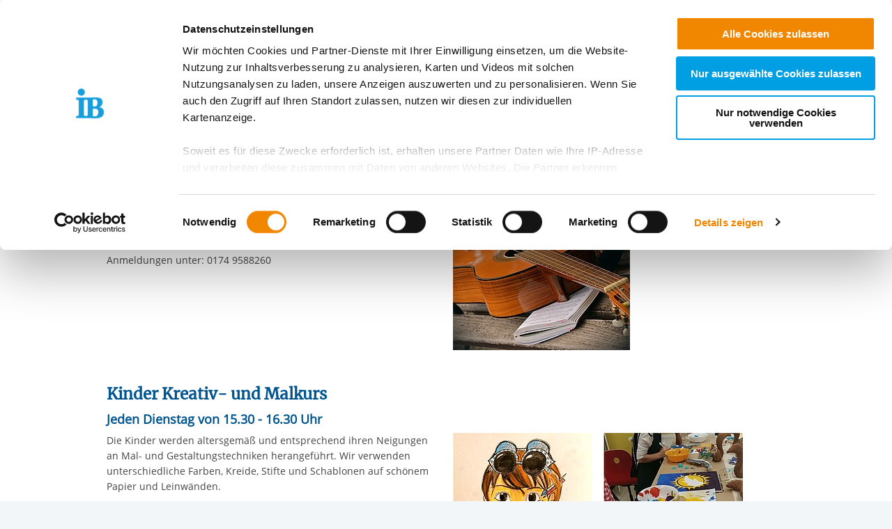

--- FILE ---
content_type: text/html; charset=utf-8
request_url: https://arche-neuenhagen.de/angebote/freizeitangebote-fuer-kinder
body_size: 7770
content:
<!DOCTYPE html>
<html lang="de" class="no-js">
<head>

<meta charset="utf-8">
<!-- 
	This website is powered by TYPO3 - inspiring people to share!
	TYPO3 is a free open source Content Management Framework initially created by Kasper Skaarhoj and licensed under GNU/GPL.
	TYPO3 is copyright 1998-2026 of Kasper Skaarhoj. Extensions are copyright of their respective owners.
	Information and contribution at https://typo3.org/
-->


<link rel="icon" href="/_assets/85a01bf6775c6924ba7792f5a0f215e5/Images/logos_portals/ib_main_portal_logo.ico" type="image/vnd.microsoft.icon">

<meta name="generator" content="TYPO3 CMS">
<meta name="robots" content="INDEX,FOLLOW">
<meta name="twitter:card" content="summary">


<link rel="stylesheet" href="/build/ib_template.12fd497f.css?1767969963" media="all">
<link rel="stylesheet" href="/build/603.0d6cc558.css?1767969963" media="all">
<link rel="stylesheet" href="/typo3temp/assets/css/60c1baaead026283a9faee8a31e815b4.css?1740693555" media="all">
<link rel="stylesheet" href="https://use.fontawesome.com/releases/v6.4.0/css/all.css" media="all">
<link rel="stylesheet" href="/build/ibjobs.2aa35736.css?1767969963" media="all">
<link rel="stylesheet" href="/build/ib_galerie.a95cbc02.css?1767969963" media="all">
<link rel="stylesheet" href="/build/ibsearch.be5938a0.css?1767969963" media="all">
<link rel="stylesheet" href="/build/ib_dataprivacy.e8299c6e.css?1767969963" media="all">






<title>ARCHE-Neuenhagen: Freizeitangebote für Kinder</title><meta name="viewport" content="width=device-width, initial-scale=1.0, maximum-scale=1.0, user-scalable=no" /><meta http-equiv="x-ua-compatible" content="ie=edge">        <link rel="dns-prefetch" href="https://matomo.ib.de">    <!-- Matomo Tag Manager -->
    <script>
        if (typeof window.ibTrackLocation === 'undefined') {
            window.ibTrackLocation = function() {
                var locationData = document.querySelector('.ib-tracking-on-load');
                if (locationData && locationData.dataset.ibentity && locationData.dataset.ibentity == 'Location') {
                    window._paq.push([
                        'trackEvent', //push
                        'Standort', // Category
                        'Seitenaufruf', //Action
                        locationData.dataset.locationnetwork + "  [" + locationData.dataset.locationnetworkid + "]", //Name Region + [ID]
                        1 // value
                    ]);
                }
            };
        }

        if (typeof window.initMatomo === 'undefined') {
            window.initMatomo = function() {
                var d=document, g=d.createElement('script'), s=d.getElementsByTagName('script')[0];
                g.async=true; g.src='https://matomo.ib.de/js/container_OFJkCHJn.js'; s.parentNode.insertBefore(g,s);
                ibTrackLocation();
            }
        }

        var _mtm = window._mtm = window._mtm || [];
        _mtm.push({'mtm.startTime': (new Date().getTime()), 'event': 'mtm.Start'});
    </script>
    <!-- End Matomo Tag Manager -->    <script id="Cookiebot" data-culture="DE" src="https://consent.cookiebot.eu/uc.js" data-cbid="ae8bb82d-c0c6-49ac-a6f4-9fe8473b27db" data-blockingmode="auto"></script>
    <script>
        var waitForTrackerCount = 0;
        function matomoWaitForTracker() {
            if (typeof _paq === 'undefined' || typeof Cookiebot === 'undefined') {
                if (waitForTrackerCount < 40) {
                    setTimeout(matomoWaitForTracker, 250);
                    waitForTrackerCount++;
                    return;
                }
            }
        }

        window.addEventListener('CookiebotOnAccept', function (e) {
            consentSet();
        });
        window.addEventListener('CookiebotOnDecline', function (e) {
            consentSet();
        })

        function consentSet() {
            if (Cookiebot.consent.statistics && typeof window.initMatomo !== 'undefined') {
                window.initMatomo();
            }
            if (Cookiebot.consent.marketing && typeof window.initGoogleTagManager !== 'undefined') {
                window.initGoogleTagManager();
            }
            if (Cookiebot.consent.marketing && typeof window.initFacebookPixel !== 'undefined') {
                window.initFacebookPixel();
            }
        }
        document.addEventListener('DOMContentLoaded', matomoWaitForTracker);
    </script>
<link rel="canonical" href="https://arche-neuenhagen.de/angebote/freizeitangebote-fuer-kinder"/>
</head>
<body data-sentry-enabled="1" data-sentry-dsn="""" data-dataprivacyurl="/datenschutz" data-cblanguage="DE" class="startPage portal_ib ib-theme-portal simple_language_0" data-matomo-enabled="0" data-matomo-tagmanager-enabled="1" data-matomo-siteid="24" data-matomo-containerid="OFJkCHJn">
<!-- header -->

		
		
		
		
		
        
	





<a href="#ib-container">
	<span class="hidden-text">
		Springe zum Inhalt
	</span>
</a>
<header id="ib-header">
	<div class="ib-header-container container-fluid">
		<div class="row-fluid ib-header-bar ">
			<div id="ib-logo">
				
                <a tabindex="0" href="/">
					<img src="/_assets/85a01bf6775c6924ba7792f5a0f215e5/Images/logos_portals/ib_main_portal_logo.svg" class="responsive" alt="Zurück zur Startseite" style="width: auto; max-height: 70px">
				</a>
                
			</div>
            
            <nav class="meta-menu hide-for-small-only">
                <ul>
                    
    

                    
                        
                            <li class="meta-menu__search">
                                <form action="https://arche-neuenhagen.de/suche" method="get" id="ib-header-search-form">
                                    <input type="text" name="tx_solr[q]" value="" placeholder="Suche..." />
                                    <input type="hidden" name="L" value="0" />
                                    <button type="submit" class="ibCustomButton darkblue">
                                        <i aria-hidden="true" class="ib-icon-search"></i>
                                        <span class="show-for-sr">Suchen</span>
                                    </button>
                                </form>
                            </li>
                        
                    
                    
                        <li>
                            <a title="Der IB in leichter Sprache" tabindex="0" href="https://www.internationaler-bund.de/infos-zum-ib-in-leichter-sprache">
                                <span class="icon-simple_language"></span>
                            </a>
                        </li>
                    
                    
                        <li class="dropdown" id="langMenu">
                            
    

                        </li>
                    
                </ul>
            </nav>
            
            
			     




		
		
		
		
		
        
	

<div id="ib-main-menu">
    <div class="show-for-small-only">
        
    

    </div>
  <ul class="jetmenu">
    <li class="showhide">
      <span class="title">
        
        <a tabindex="0" href="/">
            <img src="/_assets/85a01bf6775c6924ba7792f5a0f215e5/Images/logos_portals/ib_main_portal_logo.svg" class="responsive" alt="Portal Logo" style="height: 35px; width: auto">
        </a>
        
      </span>
      <span class="icon showhidemobile">
        <em></em>
        <em></em>
        <em></em>
        <em></em>
      </span>
    </li>
    <!-- Menu 1751 -->
    
      
        

	
	
		
    
    
            <!-- render full subnavi -->
            <li class="" style="">
                <button type="button" class="mainmenu-entry" aria-expanded="false" aria-controls="submenu-for-1903" aria-label="Mehr über 
        DIE ARCHE
    ">
                    
        DIE ARCHE
    
                </button>
                <div class="megamenu full-width" id="submenu-for-1903">
                    
    
        
        
            <div class="row small-up-1 medium-up-3">
                
                    <div class="column column-block">
                    
                        
                            <a href="https://arche-neuenhagen.de/die-arche/arche-neuenhagen">
                                
                        
                            
                                <div class="megamenu-list-item-image hide-for-small-only" style="background-image: url('/fileadmin/user_upload/storage_ib_redaktion/Arche_Neuenhagen/bilder/menu/menu_arche.png')"></div>
                            
                            
                            <div class="megamenu-list-item-text">ARCHE-Neuenhagen</div>
                        
                            </a>
                        
                    </div>
                
                    <div class="column column-block">
                    
                        
                            <a href="https://arche-neuenhagen.de/die-arche/die-arche-historisch">
                                
                        
                            
                                <div class="megamenu-list-item-image hide-for-small-only" style="background-image: url('/fileadmin/user_upload/storage_ib_redaktion/Arche_Neuenhagen/bilder/menu/menu_arche_historisch.png')"></div>
                            
                            
                            <div class="megamenu-list-item-text">Die ARCHE historisch</div>
                        
                            </a>
                        
                    </div>
                
                    <div class="column column-block">
                    
                        
                            <a href="https://arche-neuenhagen.de/die-arche/vermietung-von-raeumlichkeiten">
                                
                        
                            
                                <div class="megamenu-list-item-image hide-for-small-only" style="background-image: url('/fileadmin/user_upload/storage_ib_redaktion/Arche_Neuenhagen/bilder/menu/menu_arche_veranstaltungsraeume.png')"></div>
                            
                            
                            <div class="megamenu-list-item-text">Vermietung von Räumlichkeiten</div>
                        
                            </a>
                        
                    </div>
                
                    <div class="column column-block">
                    
                        
                            <a href="https://arche-neuenhagen.de/die-arche/oeffnungszeiten">
                                
                        
                            
                                <div class="megamenu-list-item-image hide-for-small-only" style="background-image: url('/fileadmin/user_upload/storage_ib_redaktion/IB_Portal/Navigation/IB-Logo.jpg')"></div>
                            
                            
                            <div class="megamenu-list-item-text">Öffnungszeiten und Kontakt</div>
                        
                            </a>
                        
                    </div>
                
                    <div class="column column-block">
                    
                        
                            <a href="https://arche-neuenhagen.de/die-arche/cafe-zum-karzer">
                                
                        
                            
                                <div class="megamenu-list-item-image hide-for-small-only" style="background-image: url('/fileadmin/user_upload/storage_ib_redaktion/Arche_Neuenhagen/bilder/menu/menu_arche_aktuelles.png')"></div>
                            
                            
                            <div class="megamenu-list-item-text">Café "Zum Karzer"</div>
                        
                            </a>
                        
                    </div>
                
            </div>
        
    

                </div>
            </li>
        


	

	
	

	
	

	
	




      
        

	
	
		
    
    
            <!-- render full subnavi -->
            <li class="" style="">
                <button type="button" class="mainmenu-entry" aria-expanded="false" aria-controls="submenu-for-1912" aria-label="Mehr über 
        Veranstaltungen
    ">
                    
        Veranstaltungen
    
                </button>
                <div class="megamenu full-width" id="submenu-for-1912">
                    
    
        
        
            <div class="row small-up-1 medium-up-3">
                
                    <div class="column column-block">
                    
                        
                            <a href="https://arche-neuenhagen.de/veranstaltungen/2026">
                                
                        
                            
                                <div class="megamenu-list-item-image hide-for-small-only" style="background-image: url('/fileadmin/user_upload/storage_ib_redaktion/Arche_Neuenhagen/bilder/2026.jpg')"></div>
                            
                            
                            <div class="megamenu-list-item-text">2026</div>
                        
                            </a>
                        
                    </div>
                
                    <div class="column column-block">
                    
                        
                            <a href="https://arche-neuenhagen.de/veranstaltungen/2025">
                                
                        
                            
                                <div class="megamenu-list-item-image hide-for-small-only" style="background-image: url('/fileadmin/user_upload/storage_ib_redaktion/Arche_Neuenhagen/bilder/2025_1.jpg')"></div>
                            
                            
                            <div class="megamenu-list-item-text">2025</div>
                        
                            </a>
                        
                    </div>
                
                    <div class="column column-block">
                    
                        
                            <a href="https://arche-neuenhagen.de/veranstaltungen/2024">
                                
                        
                            
                                <div class="megamenu-list-item-image hide-for-small-only" style="background-image: url('/fileadmin/user_upload/storage_ib_redaktion/Arche_Neuenhagen/bilder/2024.jpg')"></div>
                            
                            
                            <div class="megamenu-list-item-text">2024</div>
                        
                            </a>
                        
                    </div>
                
                    <div class="column column-block">
                    
                        
                            <a href="https://arche-neuenhagen.de/veranstaltungen/2022-1">
                                
                        
                            
                                <div class="megamenu-list-item-image hide-for-small-only" style="background-image: url('/fileadmin/user_upload/storage_ib_redaktion/Arche_Neuenhagen/bilder/2023.jpg')"></div>
                            
                            
                            <div class="megamenu-list-item-text">2023</div>
                        
                            </a>
                        
                    </div>
                
                    <div class="column column-block">
                    
                        
                            <a href="https://arche-neuenhagen.de/veranstaltungen/2022">
                                
                        
                            
                                <div class="megamenu-list-item-image hide-for-small-only" style="background-image: url('/fileadmin/user_upload/storage_ib_redaktion/Arche_Neuenhagen/bilder/2022.jpg')"></div>
                            
                            
                            <div class="megamenu-list-item-text">2022</div>
                        
                            </a>
                        
                    </div>
                
                    <div class="column column-block">
                    
                        
                            <a href="https://arche-neuenhagen.de/veranstaltungen/2021">
                                
                        
                            
                                <div class="megamenu-list-item-image hide-for-small-only" style="background-image: url('/fileadmin/user_upload/storage_ib_redaktion/Arche_Neuenhagen/bilder/2021_neu.jpg')"></div>
                            
                            
                            <div class="megamenu-list-item-text">2021</div>
                        
                            </a>
                        
                    </div>
                
            </div>
        
    

                </div>
            </li>
        


	

	
	

	
	

	
	




      
        

	
	
		
    
    
            <!-- render link only -->
            <li class="">
                
                    <a class="mainmenu-entry" tabindex="0" href="https://arche-neuenhagen.de/begegnungszentrum-fuer-menschen-mit-behinderung">
                        
        Begegnungszentrum für Menschen mit Behinderung
    
                    </a>
                
            </li>
        


	

	
	

	
	

	
	




      
        

	
	
		
    
    
            <!-- render link only -->
            <li class="">
                
                    <a class="mainmenu-entry" tabindex="0" href="https://arche-neuenhagen.de/kunst-im-treppenhaus">
                        
        Kunst im Treppenhaus
    
                    </a>
                
            </li>
        


	

	
	

	
	

	
	




      
        

	
	
		
    
    
            <!-- render full subnavi -->
            <li class="" style="">
                <button type="button" class="mainmenu-entry" aria-expanded="false" aria-controls="submenu-for-2521" aria-label="Mehr über 
        Angebote
    ">
                    
        Angebote
    
                </button>
                <div class="megamenu full-width" id="submenu-for-2521">
                    
    
        
        
            <div class="row small-up-1 medium-up-3">
                
                    <div class="column column-block">
                    
                        
                            <a href="https://arche-neuenhagen.de/angebote/kurse">
                                
                        
                            
                                <div class="megamenu-list-item-image hide-for-small-only" style="background-image: url('/fileadmin/user_upload/storage_ib_redaktion/Arche_Neuenhagen/bilder/menu/menu_arche_kurse.png')"></div>
                            
                            
                            <div class="megamenu-list-item-text">Angebote für Jugendliche und Erwachsene</div>
                        
                            </a>
                        
                    </div>
                
                    <div class="column column-block">
                    
                        
                            <a aria-current="page" href="https://arche-neuenhagen.de/angebote/freizeitangebote-fuer-kinder">
                                
                        
                            
                                <div class="megamenu-list-item-image hide-for-small-only" style="background-image: url('/fileadmin/user_upload/storage_ib_redaktion/IB_Portal/Navigation/IB-Logo.jpg')"></div>
                            
                            
                            <div class="megamenu-list-item-text">Freizeitangebote für Kinder</div>
                        
                            </a>
                        
                    </div>
                
                    <div class="column column-block">
                    
                        
                            <a href="https://arche-neuenhagen.de/angebote/betreutes-wohnen">
                                
                        
                            
                                <div class="megamenu-list-item-image hide-for-small-only" style="background-image: url('/fileadmin/user_upload/storage_ib_redaktion/Arche_Neuenhagen/bilder/company-8830411_1280.png')"></div>
                            
                            
                            <div class="megamenu-list-item-text">Offener Treff</div>
                        
                            </a>
                        
                    </div>
                
                    <div class="column column-block">
                    
                        
                            <a href="https://arche-neuenhagen.de/angebote/angebote-fuer-senioren">
                                
                        
                            
                                <div class="megamenu-list-item-image hide-for-small-only" style="background-image: url('/fileadmin/user_upload/storage_ib_redaktion/Arche_Neuenhagen/bilder/Seniorenpaar_34x14.jpg')"></div>
                            
                            
                            <div class="megamenu-list-item-text">Angebote für Senioren</div>
                        
                            </a>
                        
                    </div>
                
                    <div class="column column-block">
                    
                        
                            <a href="https://arche-neuenhagen.de/angebote/familienunterstuetzender-dienst">
                                
                        
                            
                                <div class="megamenu-list-item-image hide-for-small-only" style="background-image: url('/fileadmin/user_upload/storage_ib_redaktion/Arche_Neuenhagen/bilder/FuDAngebote_34x14.jpg')"></div>
                            
                            
                            <div class="megamenu-list-item-text">Familienunterstützender Dienst</div>
                        
                            </a>
                        
                    </div>
                
                    <div class="column column-block">
                    
                        
                            <a href="https://arche-neuenhagen.de/angebote/eltern-kind-zentrum">
                                
                        
                            
                                <div class="megamenu-list-item-image hide-for-small-only" style="background-image: url('/fileadmin/user_upload/storage_ib_redaktion/Arche_Neuenhagen/Bubbles/EKIZ_340x140.jpg')"></div>
                            
                            
                            <div class="megamenu-list-item-text">Eltern-Kind-Zentrum</div>
                        
                            </a>
                        
                    </div>
                
                    <div class="column column-block">
                    
                        
                            <a href="https://arche-neuenhagen.de/angebote/delta-netz">
                                
                        
                            
                                <div class="megamenu-list-item-image hide-for-small-only" style="background-image: url('/fileadmin/user_upload/storage_ib_redaktion/Arche_Neuenhagen/bilder/NurMut.jpg')"></div>
                            
                            
                            <div class="megamenu-list-item-text">Förderung der Lese- und Schreibkompetenz</div>
                        
                            </a>
                        
                    </div>
                
            </div>
        
    

                </div>
            </li>
        


	

	
	

	
	

	
	




      
    
    <li class="show-for-small-only">
    <div class="grid-x">
    
        <nav class="cell auto meta-menu-mobile">
            <ul>
                
                <li>
                    <a title="Der IB in leichter Sprache" tabindex="0" href="https://www.internationaler-bund.de/infos-zum-ib-in-leichter-sprache">
                        <span class="icon-simple_language"></span>
                        Leichte Sprache
                    </a>
                </li>
                
                <li>
                    <a href="https://arche-neuenhagen.de/suche" title="Suchen">
                        <i class="ib-icon-search"></i>
                        Suche
                    </a>
                </li>
                
                    <li class="dropdown" id="langMenu">
                        
    

                    </li>
                
            </ul>
        </nav>
    
    
    </div>
    </li>
    </ul>
  <div class="mobileLoader">
    <div class="lds-ellipsis">
      <div></div>
      <div></div>
      <div></div>
      <div></div>
    </div>
  </div>
</div>

            
<!--			<div id="ib-menu-overlay"></div>-->
			<!-- markenzeichen start -->
			
                    
                
			<!-- buddy end -->
		</div>
	</div>
</header>

<!-- content -->
<main id="ib-container" tabindex="-1" data-ibtemplatefolder="/_assets/85a01bf6775c6924ba7792f5a0f215e5/" class="container-fluid ">
    <div id="ib-partial-startpageslider">
        
            
        
    </div>

    
          
<div class="grid-container grid-x ib-content-module ib-breadcrumb ib-background-white">
    <div class="cell medium-offset-1 medium-11 {f:if(condition: '{settings.layout}=="2col"',then: 'large-offset-1-2col large-7-2col'}">
        <nav aria-label="Sie sind hier" role="navigation">
            <ul class="breadcrumbs"><li class="active first">
<a href="/" title="ARCHE-Neuenhagen" class="active first">ARCHE-Neuenhagen</a>
</li>
<li class="active">
<a href="/angebote" title="Angebote" class="active">Angebote</a>
</li>
<li class="active current last">
Freizeitangebote für Kinder
</li></ul>
        </nav>
    </div>
</div>

        

    <!-- rs reader start-->
    
            <div class="grid-container ib-content-module ib-rs-speaker ib-background-white">
    <div class="grid-x">
        <div class="cell medium-offset-1 medium-11">
            <div id="readspeaker_button1" class="rs_skip rsbtn rs_preserve">
                <a rel="nofollow" class="rsbtn_play" accesskey="L" title="Um den Text anzuh&ouml;ren, verwenden Sie bitte ReadSpeaker webReader"
                    href="https://app-eu.readspeaker.com/cgi-bin/rsent?customerid=10125&amp;lang=de_de&amp;readclass=ib-rs-content">
                    <span class="rsbtn_left rsimg rspart">
                        <span class="rsbtn_text">
                            <span>Vorlesen</span>
                        </span>
                    </span>
                    <span class="rsbtn_right rsimg rsplay rspart"></span>
                </a>
            </div>
        </div>
    </div>
</div>



        
    <!-- rs reader end-->

    <!--TYPO3SEARCH_begin-->
    <div class="ib-rs-content">
        
            
    

            <div id="c5469" class="frame frame-default frame-type-list frame-layout-0">
                
                
                    



                
                
                    

	




                
                

    
        

    
        
            
    
    


    

    

    

    <div class="ib-services grid-container ib-background-white  ">
        <div class="grid-x ib-content-module">
            <div class="cell 
        img-fit-2col
     
        img-drop-shadow
     
        img-border-radius
     medium-10 medium-offset-1
                end">
                <div class="headline-section">

                    
                        
                                <h2>FREIZEITANGEBOTE FÜR KINDER</h2>
                            
                    

                    
                        
                                <h3>Gitarrenkurs am Montag</h3>
                            
                    

                </div>

                
    <div class="grid-x grid-margin-x">
        <div class="cell small-12 medium-6">
            <p>Unter der Leitung von Thomas Simon findet nach terminlicher Vereinbarung immer montags ein Gitarrenkurs statt!</p>
<p>Anmeldungen unter: 0174 9588260</p>

<div class="columns medium-6 large-8"></div>

        </div>
        <div class="cell small-12 medium-6">
            <p><img height="200" src="/fileadmin/user_upload/storage_ib_redaktion/Arche_Neuenhagen/bilder/csm_Gitarre_8aab38ec41.jpg" width="254" loading="lazy"></p>
        </div>
    </div>


            </div>
        </div>
    </div>

    
    

        
    
        
            
    
    


    

    

    

    <div class="ib-services grid-container ib-background-white  ">
        <div class="grid-x ib-content-module">
            <div class="cell 
        img-fit-2col
     
        img-drop-shadow
     
        img-border-radius
     medium-10 medium-offset-1
                end">
                <div class="headline-section">

                    
                        
                                <h2>Kinder Kreativ- und Malkurs</h2>
                            
                    

                    
                        
                                <h3>Jeden Dienstag von 15.30 - 16.30 Uhr</h3>
                            
                    

                </div>

                
    <div class="grid-x grid-margin-x">
        <div class="cell small-12 medium-6">
            <p>Die Kinder werden altersgemäß und entsprechend ihren Neigungen an Mal- und Gestaltungstechniken herangeführt. Wir verwenden unterschiedliche Farben, Kreide, Stifte und Schablonen auf schönem Papier und Leinwänden.</p>
<p>Kursleiterin: Viola Rau</p>
<p><strong>Kontakt</strong><br> Telefon : 03342 211115&nbsp;&nbsp;&nbsp;<br> Mobil : 0172 4383613<br> E-Mail :&nbsp;&nbsp;violarau@t-online.de&nbsp;<br> Web: <a href="https://www.viola-deko.de" target="_blank" rel="noreferrer">www.viola-deko.de&nbsp;</a></p>
        </div>
        <div class="cell small-12 medium-6">
            <p><img height="283" src="/fileadmin/_processed_/e/f/csm_Kind_ca53aabec3.jpg" width="200" loading="lazy">&nbsp; &nbsp;&nbsp;<img height="283" src="/fileadmin/_processed_/3/9/csm_Kinder_basteln_c13038b3ff.jpg" width="200" loading="lazy"></p>
        </div>
    </div>


            </div>
        </div>
    </div>

    
    

        
    


    


                
                    



                
                
                    



                
            </div>

        


        
    </div>
    <!--TYPO3SEARCH_end-->

</main>
<!-- /content wrapper -->
<!-- Footer Start-->

    
<footer id="ib-footer" class=" grid-container ib-footer-container">
    <div class="grid-x">
        <div class="cell medium-10 medium-offset-1">
            
                <div class="grid-x">
                    <!-- central links start -->
                    
                        <div class="cell small-12 medium-6 ib-central-links">
                            <h4>
                                
                                    
                                
                            </h4>
                            <ul class="grid-x no-bullet">
                                
                            </ul>
                        </div>
                    
                    <!-- central links end-->

                    <!-- further links start-->
                    
                        <div class="cell small-12 medium-4 end">
                            
                        </div>
                    
                    <!-- further links end-->

                    <!-- textcontent LEFT start-->
                    
                    <!-- textcontent LEFT end-->

                    <!-- textcontent RIGHT start-->
                    
                    <!-- textcontent RIGHT end-->
                </div>
                
                    
    <div class="grid-x">
        <div class="cell small-12">
            <ul class="menu simple ib-footer-social">
            
                <li>
                <a
                target="_blank"
                title="Hier geht es zur Facebook-Seite"
                href="https://www.facebook.com/IB.Berlin.Brandenburg">
                <i class="ib-icon-facebook-circle"></i>
                <span class="hidden-text">Hier geht es zur Facebook-Seite</span>
                </a>
                </li>
            
            
                <li>
                <a
                target="_blank"
                title="Hier geht es zur Instagram Seite"
                href="https://www.instagram.com/ib.berlin.brandenburg/">
                <i class="ib-icon-instagram-circle"></i>
                <span class="hidden-text">
                    Hier geht es zur Instagram Seite
                </span>
                </a>
                </li>
            
            <!-- bluesky -->
            
            <!-- mastodon -->
            
            
                <li>
                <a
                    target="_blank"
                    title="Offizielle LinkedIn-Seite des Internationalen Bund"
                    href="https://de.linkedin.com/company/internationalerbund">
                    <i class="ib-icon-linkedin-circle"></i>
                <span class="hidden-text">
                    Offizielle LinkedIn-Seite des Internationalen Bund
                </span>
                </a>
                </li>
            

            
                <li>
                <a
                    target="_blank"
                    title="Offizielle Xing-Seite des Internationalen Bund"
                    href="https://www.xing.com/pages/internationalerbund">
                    <i class="ib-icon-xing-circle"></i>
                <span class="hidden-text">
                    Offizielle Xing-Seite des Internationalen Bund
                </span>
                </a>
                </li>
            
            
                <li>
                <a
                target="_blank"
                title="Offizielle Kununu-Seite des Internationalen Bund"
                href="https://www.kununu.com/de/internationaler-bund?utm_source=widget&utm_campaign=widget_selfservice_scoresmall">
                <i class="ib-icon-kununu-circle"></i>
                <span class="hidden-text">
                    Offizielle Kununu-Seite des Internationalen Bund
                </span>
                </a>
                </li>
            
            
                <li>
                <a
                target="_blank"
                title="Offizieller YouTube-Kanal des Internationalen Bund"
                href="https://www.youtube.com/user/InternationalerBund">
                <i class="ib-icon-youtube-circle"></i>
                <span class="hidden-text">
                    Offizieller YouTube-Kanal des Internationalen Bund
                </span>
                </a>
                </li>
            
            </ul>
        </div>
    </div>


                
                
<div class="grid-x ib-footer-meta align-bottom">
    <div class="cell small-12 medium-auto">
        <ul class="no-bullet">
            <li class="ib-footer-meta-item"><a href="/impressum" title="Impressum">Impressum</a></li><li class="ib-footer-meta-item"><a href="/datenschutz" title="Datenschutz">Datenschutz</a></li><li class="ib-footer-meta-item"><a href="/datenschutzeinstellungen" title="Datenschutzeinstellungen">Datenschutzeinstellungen</a></li><li class="ib-footer-meta-item"><a href="/barrierefreiheit" title="Barrierefreiheit">Barrierefreiheit</a></li><li class="ib-footer-meta-item"><a href="https://www.internationaler-bund.de/compliance-meldewesen" target="_blank" title="Compliance &amp; Meldewesen">Compliance & Meldewesen</a></li><li class="ib-footer-meta-item"><a href="/kontakt" title="Kontakt">Kontakt</a></li>
        </ul>
    </div>
    <div class="cell small-12 shrink ib-footer-meta-logo">
        
        <img class="ib-footer-logo" src="/_assets/85a01bf6775c6924ba7792f5a0f215e5/Images/logos_portals/ib_markenzeichen_logo.svg" width="180" height="74" alt="Portal Logo Footer">
    </div>
</div>

            
        </div>
    </div>
</footer>


<!-- Footer End-->



 <!-- tabs start-->
 
 <!-- tabs end-->

 <!-- fab start-->
 
 <!-- fab end-->

 <!-- additional partial/snippet-->
 

 <!-- email dialog-->
<div class="reveal" id="eMailDialog" role="dialog" data-reveal role="dialog" aria-modal="true" aria-label="Mail-Programm öffnen (sofern konfiguriert) oder E-Mail-Adresse anzeigen">
    <div class="eMailDialogButtons">
        <button
            type="button"
            class="ibCustomButton darkblue"
            id="btnOpenMailClient">
                E-Mail-Programm öffnen (sofern konfiguriert)
        </button>

        <p>oder</p>

        <button
            type="button"
            class="ibCustomButton darkblue"
            id="btnShowMail">
                E-Mail-Adresse anzeigen
        </button>
    </div>

    <div id="showEmailAddress" style="display: none;">
    </div>

    <button class="close-button" data-close aria-label="Schließen" type="button">
        <span aria-hidden="true">&times;</span>
    </button>
</div>


<!-- ib menu modal -->

    


<!-- readspeaker lib -->
<script data-cookieconsent="necessary" src="https://f1-eu.readspeaker.com/script/10125/webReader/webReader.js?pids=wr"></script>
<script src="/build/ib_template.c7e52e0d.js?1767969963" integrity="sha384-ZeyIbeFvz7meUmVI1hB/8av+mGVXnl0FtzxXRGp8JETpBmKaC7+ZsfC7O7fS7Vm1"></script>
<script src="/build/749.63d567e3.js?1767969963" integrity="sha384-zBIICTOtUPLpA9dUlxG8FKfr/i3Ga00mTRoVhwGFgXyYtrhA/rTo43YwLBjBmK/S"></script>
<script src="/build/603.ca48909b.js?1767969963" integrity="sha384-W8lTGAo0TiKZVynKncZZm0q/ATf1mtG9JeD7Hgje/hixiIeDQyF6i8FwE1Ud8SNI"></script>
<script src="/build/826.1115cb1e.js?1767969963" integrity="sha384-goIsUEeSeO68EofAYZW1/H1or6rk8DtO82CCB2vicJj0sVfLDIM5gm3OTL7uzmIS"></script>
<script src="/build/218.8c766adc.js?1767969963" integrity="sha384-A45/qlL/HLJ4Jma+GPKNrXy1zdTbTjddIG+Y3wY7atOR3YWd70sbbYGzDeq4Gfit"></script>
<script src="/_assets/e799cca3073eabb617dfebf5f7cabc53/JavaScript/JQuery/jquery.min.js?1763372258"></script>
<script src="/_assets/e799cca3073eabb617dfebf5f7cabc53/JavaScript/JQuery/jquery.URI.min.js?1763372258"></script>
<script src="/_assets/e799cca3073eabb617dfebf5f7cabc53/JavaScript/search_controller.js?1763372258"></script>
<script src="/build/runtime.6ae8dbb6.js?1767969963" integrity="sha384-do0kXINbeui2sK0QRiHdiQzPcPYfZ5SJFmTuBqmgRDmuvTod5eBzDERFZfZtNR1s"></script>
<script src="/build/171.aa5212e4.js?1767969963" integrity="sha384-I/QLbCvaJQIcdt1Kp5s5OK1H0fViUUYpPfaqvx3tfa1Pa+DpNwwKETnnvEWgrPKf"></script>
<script src="/build/692.79fcd1f5.js?1767969963" integrity="sha384-7htRwLxkITrE3HMynl7PDv4+QL064IW2Bs3z2TUXToV2QQr7FHo3bmnHhlCuCdN6"></script>
<script src="/build/955.d9809306.js?1767969963" integrity="sha384-nJisdx8TfbeV4MebXfvPkR5oq/MaMEf/1LWCCa3jftvH8Ub8xDu/YdTVmwrVEpRP"></script>
<script src="/build/325.272b13f8.js?1767969963" integrity="sha384-myAFnwVFswScQ6v4e44qDpSsS4hgyv5+2kX5OBRUQHLtKTgLipL5VNhQloC57G+g"></script>
<script src="/build/552.aa5e4ac6.js?1767969963" integrity="sha384-srJj1b/kI3OAOMezsGqJufAZak+ScsKjuYzbdCF3YKbT+8tC39Pmje6OOPJS03vB"></script>
<script src="/build/ib_galerie.c6b92b9c.js?1767969963" integrity="sha384-hzE1Ui9dTiqZ57vKYOoEcBh57TCMIbPlraMXzGVU64SujauOWx8IBGWBIOjeLWSI"></script>
<script src="/build/98.8d6779df.js?1767969963" integrity="sha384-umQ+PRVqcUfdfNUyblhhUY9Fj2ZhYGjop5aoCXyXBrHVk9tVO4eKvo7ypLMo3yJb"></script>
<script src="/build/ibcontent.dffd8e9b.js?1767969963" integrity="sha384-NRJCttYb2pykXebd6b7SySWXwdTywmd9s95MnPdHVzVBwa7yK/hBEh7EUAyTwGs2"></script>
<script src="/build/ibjobs.1a93c2f3.js?1767969963" integrity="sha384-WA+NyOGzbEaGAG7vC7kOIB2I/U5UvuMm0odstFCSV/EblsuIs3HfC0VM6VgUQxZa"></script>
<script src="/build/575.30b2586b.js?1767969963" integrity="sha384-sKWEbkLCzW7AxcpPdGdgmrnJesALjUPV+yIRtFR5H1mSSO4AMJk081M2Hg2/Zuns"></script>
<script src="/build/ibsearch.275a7a14.js?1767969963" integrity="sha384-IPQkxo0SoFCYbeMYRJTcgBNcANPi5Qydt4wv8ZTzJYH0+bl9e4S20X4bQeJnRAGc"></script>


</body>
</html>

--- FILE ---
content_type: application/javascript; charset=utf-8
request_url: https://arche-neuenhagen.de/build/ib_template.c7e52e0d.js?1767969963
body_size: 5017
content:
(self.webpackChunkib_website=self.webpackChunkib_website||[]).push([[607],{9313:function(e,t,n){"use strict";n(74692);n(83851),n(1480),n(26099),n(27495),n(25440),n(23500);var i,r=this&&this.__createBinding||(Object.create?function(e,t,n,i){void 0===i&&(i=n);var r=Object.getOwnPropertyDescriptor(t,n);r&&!("get"in r?!t.__esModule:r.writable||r.configurable)||(r={enumerable:!0,get:function(){return t[n]}}),Object.defineProperty(e,i,r)}:function(e,t,n,i){void 0===i&&(i=n),e[i]=t[n]}),o=this&&this.__setModuleDefault||(Object.create?function(e,t){Object.defineProperty(e,"default",{enumerable:!0,value:t})}:function(e,t){e.default=t}),a=this&&this.__importStar||(i=function(e){return i=Object.getOwnPropertyNames||function(e){var t=[];for(var n in e)Object.prototype.hasOwnProperty.call(e,n)&&(t[t.length]=n);return t},i(e)},function(e){if(e&&e.__esModule)return e;var t={};if(null!=e)for(var n=i(e),a=0;a<n.length;a++)"default"!==n[a]&&r(t,e,n[a]);return o(t,e),t}),l=this&&this.__importDefault||function(e){return e&&e.__esModule?e:{default:e}};Object.defineProperty(t,"__esModule",{value:!0}),n(94900),n(71626);var u=l(n(74692));window.$=u.default,n(17603);var s=l(n(12218)),c=l(n(40686));n(72125);var d=a(n(90327)),f=l(n(36609)),b=l(n(97440)),m=l(n(46678)),p=l(n(55725)),h=l(n(50097)),y=l(n(14284)),v=l(n(30475)),g=l(n(89787)),w=l(n(86913)),S=l(n(45690)),k=l(n(88387)),C=l(n(39539)),_=l(n(85976)),E=l(n(60136));n(68833),s.default,(0,u.default)(function(){(0,u.default)(document).foundation(),"1"==document.body.dataset.sentryEnabled&&""!==document.body.dataset.sentryDsn&&d.init({dsn:document.body.dataset.sentryDsn,sendDefaultPii:!0}),(0,u.default)(".ib-content-module .download img, .ib-content-module .internal-link img, .ib-content-module .internal-link-new-window img, .ib-content-module .external-link img, .ib-content-module .external-link-new-window img").parent().removeClass("download internal-link internal-link-new-window external-link external-link-new-window"),new f.default,new m.default,new p.default,new y.default,new v.default,new C.default,document.querySelectorAll(".ibOEmail")&&new h.default(document.querySelectorAll(".ibOEmail")),document.querySelectorAll(".shariff").length>0&&new c.default(document.querySelectorAll(".shariff")),document.querySelector(".jetmenu")&&new g.default(document.querySelector(".jetmenu"),{indicator:!1}),document.querySelectorAll(".ibCopyThis").forEach(function(e){new b.default(e)}),document.querySelectorAll(".ib-newsslider").forEach(function(e){new k.default(e)}),document.querySelectorAll(".ib-collapsible").forEach(function(e){new E.default(e)});var e=function(){var e=window.location.hash;if(e=e.replace("#","").replace(/ /g,""),null!=document.getElementById(e)){var t=document.getElementById(e).querySelector(".ib-collapsible-trigger");t&&(t.click(),document.getElementById(e).scrollIntoView())}};window.addEventListener("hashchange",function(){e()},!1),e(),document.querySelectorAll(".twoColLayout .ib-news-slider").forEach(function(e){new S.default(e)}),document.querySelectorAll(".ibNewsCategoriesFilter").forEach(function(e){new w.default(e)}),document.querySelectorAll(".ib-video").forEach(function(e){new _.default(e)}),(0,u.default)(".search").on("click",function(e){(0,u.default)(".search-field").toggleClass("expand-search"),(0,u.default)(".search-field").hasClass("expand-search")&&(0,u.default)(".search-field").trigger("focus")})})},14284:function(e,t,n){"use strict";function i(e){return i="function"==typeof Symbol&&"symbol"==typeof Symbol.iterator?function(e){return typeof e}:function(e){return e&&"function"==typeof Symbol&&e.constructor===Symbol&&e!==Symbol.prototype?"symbol":typeof e},i(e)}function r(e,t){for(var n=0;n<t.length;n++){var i=t[n];i.enumerable=i.enumerable||!1,i.configurable=!0,"value"in i&&(i.writable=!0),Object.defineProperty(e,a(i.key),i)}}function o(e,t,n){return t&&r(e.prototype,t),n&&r(e,n),Object.defineProperty(e,"prototype",{writable:!1}),e}function a(e){var t=function(e,t){if("object"!=i(e)||!e)return e;var n=e[Symbol.toPrimitive];if(void 0!==n){var r=n.call(e,t||"default");if("object"!=i(r))return r;throw new TypeError("@@toPrimitive must return a primitive value.")}return("string"===t?String:Number)(e)}(e,"string");return"symbol"==i(t)?t:t+""}n(52675),n(89463),n(2259),n(45700),n(23792),n(89572),n(2892),n(26099),n(47764),n(62953);var l=this&&this.__importDefault||function(e){return e&&e.__esModule?e:{default:e}};Object.defineProperty(t,"__esModule",{value:!0});var u=l(n(74692)),s=o(function e(){!function(e,t){if(!(e instanceof t))throw new TypeError("Cannot call a class as a function")}(this,e);var t=(0,u.default)("#ibFAB");(0,u.default)("#navButtonIconContainer").on("click",function(){t.toggleClass("fabOpen")}),(0,u.default)(".fabItem").on("click",function(){var e=(0,u.default)(this).data("cid");(0,u.default)("#fabIC-"+e).toggle()})});t.default=s},30475:function(e,t,n){"use strict";function i(e){return i="function"==typeof Symbol&&"symbol"==typeof Symbol.iterator?function(e){return typeof e}:function(e){return e&&"function"==typeof Symbol&&e.constructor===Symbol&&e!==Symbol.prototype?"symbol":typeof e},i(e)}function r(e,t){for(var n=0;n<t.length;n++){var i=t[n];i.enumerable=i.enumerable||!1,i.configurable=!0,"value"in i&&(i.writable=!0),Object.defineProperty(e,a(i.key),i)}}function o(e,t,n){return t&&r(e.prototype,t),n&&r(e,n),Object.defineProperty(e,"prototype",{writable:!1}),e}function a(e){var t=function(e,t){if("object"!=i(e)||!e)return e;var n=e[Symbol.toPrimitive];if(void 0!==n){var r=n.call(e,t||"default");if("object"!=i(r))return r;throw new TypeError("@@toPrimitive must return a primitive value.")}return("string"===t?String:Number)(e)}(e,"string");return"symbol"==i(t)?t:t+""}n(52675),n(89463),n(2259),n(45700),n(23792),n(89572),n(2892),n(26099),n(47764),n(62953);var l=this&&this.__importDefault||function(e){return e&&e.__esModule?e:{default:e}};Object.defineProperty(t,"__esModule",{value:!0});var u=l(n(74692)),s=o(function e(){!function(e,t){if(!(e instanceof t))throw new TypeError("Cannot call a class as a function")}(this,e),(0,u.default)(".autocomplete-suggestions").first().addClass("searchHeaderBarFocus");var t=(0,u.default)(".autocomplete-suggestions").first().detach();(0,u.default)(".headerSearchBarSearch").append(t),(0,u.default)(".ib-hsb-actionButton").on("click",function(){(0,u.default)("#ib-container, #ib-footer").toggleClass("dimContent"),(0,u.default)("body").toggleClass("pauseScrolling"),(0,u.default)("#ib-headerSearchBar").toggleClass("ib-hsb-fullWidth"),(0,u.default)(".headerSearchBarIcon i").toggleClass("ib-hsb-hide"),(0,u.default)("#inputSearchIcon").toggle(),(0,u.default)(".headerSearchBarSearch").toggleClass("expanded");var e=(0,u.default)(".headerSearchBarSearch input").prop("disabled");(0,u.default)(".headerSearchBarSearch input").prop("disabled",!e).focus().val("")})});t.default=s},36609:function(e,t,n){"use strict";var i=n(74692);function r(e){return r="function"==typeof Symbol&&"symbol"==typeof Symbol.iterator?function(e){return typeof e}:function(e){return e&&"function"==typeof Symbol&&e.constructor===Symbol&&e!==Symbol.prototype?"symbol":typeof e},r(e)}function o(e,t){for(var n=0;n<t.length;n++){var i=t[n];i.enumerable=i.enumerable||!1,i.configurable=!0,"value"in i&&(i.writable=!0),Object.defineProperty(e,a(i.key),i)}}function a(e){var t=function(e,t){if("object"!=r(e)||!e)return e;var n=e[Symbol.toPrimitive];if(void 0!==n){var i=n.call(e,t||"default");if("object"!=r(i))return i;throw new TypeError("@@toPrimitive must return a primitive value.")}return("string"===t?String:Number)(e)}(e,"string");return"symbol"==r(t)?t:t+""}n(52675),n(89463),n(2259),n(45700),n(50113),n(23792),n(89572),n(2892),n(26099),n(84864),n(27495),n(38781),n(47764),n(71761),n(25440),n(5746),n(62953),Object.defineProperty(t,"__esModule",{value:!0});var l=function(){return e=function e(){!function(e,t){if(!(e instanceof t))throw new TypeError("Cannot call a class as a function")}(this,e);var t,n=this.getUrlParameter("ibAnchor");""!=n&&(n.match("^c")?t=document.getElementById(n):null!==(t=document.getElementById("ib-collapsible-"+n))&&i(t).find(".small-1.ib-collapsible-trigger").trigger("click"),null!==t&&i("html, body").animate({scrollTop:t.offsetTop-100},100))},(t=[{key:"getUrlParameter",value:function(e){e=e.replace(/[\[]/,"\\[").replace(/[\]]/,"\\]");var t=new RegExp("[\\?&]"+e+"=([^&#]*)").exec(location.search);return null===t?"":decodeURIComponent(t[1].replace(/\+/g," "))}}])&&o(e.prototype,t),n&&o(e,n),Object.defineProperty(e,"prototype",{writable:!1}),e;var e,t,n}();t.default=l},39539:function(e,t,n){"use strict";function i(e){return i="function"==typeof Symbol&&"symbol"==typeof Symbol.iterator?function(e){return typeof e}:function(e){return e&&"function"==typeof Symbol&&e.constructor===Symbol&&e!==Symbol.prototype?"symbol":typeof e},i(e)}function r(e,t){for(var n=0;n<t.length;n++){var i=t[n];i.enumerable=i.enumerable||!1,i.configurable=!0,"value"in i&&(i.writable=!0),Object.defineProperty(e,a(i.key),i)}}function o(e,t,n){return t&&r(e.prototype,t),n&&r(e,n),Object.defineProperty(e,"prototype",{writable:!1}),e}function a(e){var t=function(e,t){if("object"!=i(e)||!e)return e;var n=e[Symbol.toPrimitive];if(void 0!==n){var r=n.call(e,t||"default");if("object"!=i(r))return r;throw new TypeError("@@toPrimitive must return a primitive value.")}return("string"===t?String:Number)(e)}(e,"string");return"symbol"==i(t)?t:t+""}n(52675),n(89463),n(2259),n(45700),n(23792),n(89572),n(2892),n(26099),n(47764),n(62953);var l=this&&this.__importDefault||function(e){return e&&e.__esModule?e:{default:e}};Object.defineProperty(t,"__esModule",{value:!0});var u=l(n(74692)),s=o(function e(){!function(e,t){if(!(e instanceof t))throw new TypeError("Cannot call a class as a function")}(this,e);var t=0;(0,u.default)(".ib-tabs-bar-ul li").each(function(e,n){t+=(0,u.default)(n).innerWidth()}),(0,u.default)(".ib-tabs-bar-right .ib-tabs-bar-ul").css("width",t+15),(0,u.default)(".ib-tabs-bar-right .ib-tabs-bar-ul").css("top",t),(0,u.default)(".ib-tabs-bar-left .ib-tabs-bar-ul").css("width",t+15),(0,u.default)(".ib-tabs-bar-left .ib-tabs-bar-ul").css("top",t),(0,u.default)("#ib-tabs-bar").css("visibility","visible"),(0,u.default)(".ib-tabs-bar-item").on("click",function(e){var t=(0,u.default)(e.currentTarget),n=t.data("cid");(0,u.default)(".ib-tabs-bar-item").removeClass("ib-tabs-bar-item-active"),t.addClass("ib-tabs-bar-item-active"),(0,u.default)("#ib-tabs-bar").css("background-color",t.css("background-color")),(0,u.default)("#ib-tabs-bar").hasClass("ib-tabs-content-open")||(0,u.default)("#ib-tabs-bar").toggleClass("ib-tabs-content-open"),(0,u.default)(".ib-tabs-bar-item-content").hide(),(0,u.default)("#itbic-"+n).show()}),(0,u.default)("#itbic-close-button i").on("click",function(){(0,u.default)(".ib-tabs-bar-item").removeClass("ib-tabs-bar-item-active"),(0,u.default)("#ib-tabs-bar").toggleClass("ib-tabs-content-open")})});t.default=s},42634:function(){},45690:function(e,t,n){"use strict";function i(e){return i="function"==typeof Symbol&&"symbol"==typeof Symbol.iterator?function(e){return typeof e}:function(e){return e&&"function"==typeof Symbol&&e.constructor===Symbol&&e!==Symbol.prototype?"symbol":typeof e},i(e)}function r(e,t){for(var n=0;n<t.length;n++){var i=t[n];i.enumerable=i.enumerable||!1,i.configurable=!0,"value"in i&&(i.writable=!0),Object.defineProperty(e,a(i.key),i)}}function o(e,t,n){return t&&r(e.prototype,t),n&&r(e,n),Object.defineProperty(e,"prototype",{writable:!1}),e}function a(e){var t=function(e,t){if("object"!=i(e)||!e)return e;var n=e[Symbol.toPrimitive];if(void 0!==n){var r=n.call(e,t||"default");if("object"!=i(r))return r;throw new TypeError("@@toPrimitive must return a primitive value.")}return("string"===t?String:Number)(e)}(e,"string");return"symbol"==i(t)?t:t+""}n(52675),n(89463),n(2259),n(45700),n(23792),n(89572),n(2892),n(26099),n(47764),n(62953);var l=this&&this.__importDefault||function(e){return e&&e.__esModule?e:{default:e}};Object.defineProperty(t,"__esModule",{value:!0});var u=l(n(74692)),s=o(function e(t){!function(e,t){if(!(e instanceof t))throw new TypeError("Cannot call a class as a function")}(this,e),(0,u.default)(t).slick({prevArrow:(0,u.default)("#newsPrevButton"),nextArrow:(0,u.default)("#newsNextButton"),slidesToShow:2,dots:!0,responsive:[{breakpoint:900,settings:{slidesToShow:2,slidesToScroll:2}},{breakpoint:480,settings:{slidesToShow:1,slidesToScroll:1}}]})});t.default=s},46678:function(e,t,n){"use strict";var i=n(74692);function r(e){return r="function"==typeof Symbol&&"symbol"==typeof Symbol.iterator?function(e){return typeof e}:function(e){return e&&"function"==typeof Symbol&&e.constructor===Symbol&&e!==Symbol.prototype?"symbol":typeof e},r(e)}function o(e,t){for(var n=0;n<t.length;n++){var i=t[n];i.enumerable=i.enumerable||!1,i.configurable=!0,"value"in i&&(i.writable=!0),Object.defineProperty(e,l(i.key),i)}}function a(e,t,n){return t&&o(e.prototype,t),n&&o(e,n),Object.defineProperty(e,"prototype",{writable:!1}),e}function l(e){var t=function(e,t){if("object"!=r(e)||!e)return e;var n=e[Symbol.toPrimitive];if(void 0!==n){var i=n.call(e,t||"default");if("object"!=r(i))return i;throw new TypeError("@@toPrimitive must return a primitive value.")}return("string"===t?String:Number)(e)}(e,"string");return"symbol"==r(t)?t:t+""}n(52675),n(89463),n(2259),n(45700),n(23792),n(89572),n(2892),n(26099),n(47764),n(23500),n(62953),Object.defineProperty(t,"__esModule",{value:!0});var u=a(function e(){!function(e,t){if(!(e instanceof t))throw new TypeError("Cannot call a class as a function")}(this,e),document.querySelectorAll(".toggleContactOverlay").forEach(function(e){e.addEventListener("click",function(){i(document.getElementById("dbContactOverlay")).toggle()})})});t.default=u},50097:function(e,t,n){"use strict";function i(e){return i="function"==typeof Symbol&&"symbol"==typeof Symbol.iterator?function(e){return typeof e}:function(e){return e&&"function"==typeof Symbol&&e.constructor===Symbol&&e!==Symbol.prototype?"symbol":typeof e},i(e)}function r(e,t){for(var n=0;n<t.length;n++){var i=t[n];i.enumerable=i.enumerable||!1,i.configurable=!0,"value"in i&&(i.writable=!0),Object.defineProperty(e,o(i.key),i)}}function o(e){var t=function(e,t){if("object"!=i(e)||!e)return e;var n=e[Symbol.toPrimitive];if(void 0!==n){var r=n.call(e,t||"default");if("object"!=i(r))return r;throw new TypeError("@@toPrimitive must return a primitive value.")}return("string"===t?String:Number)(e)}(e,"string");return"symbol"==i(t)?t:t+""}n(52675),n(89463),n(2259),n(45700),n(23792),n(89572),n(2892),n(26099),n(47764),n(62953);var a=this&&this.__importDefault||function(e){return e&&e.__esModule?e:{default:e}};Object.defineProperty(t,"__esModule",{value:!0});var l=a(n(74692)),u=function(){return e=function e(t){var n=this;!function(e,t){if(!(e instanceof t))throw new TypeError("Cannot call a class as a function")}(this,e),this.ibMail="",this.ibReferrer="Freitext",this.ibLocationID=0,(0,l.default)(t).on("click",function(e){n.ibMail=(0,l.default)(e.currentTarget).data("ibemail"),n.ibReferrer=(0,l.default)(e.currentTarget).data("ibemailreferrer"),n.ibLocationID=0,null==n.ibReferrer&&(n.ibReferrer="Freitext"),"Standort_mail"==n.ibReferrer&&(n.ibLocationID=(0,l.default)(e.currentTarget).data("locationid"))}),(0,l.default)("#btnShowMail").on("click",function(){(0,l.default)("#showEmailAddress").html(n.UnCryptMailto(n.ibMail)),(0,l.default)("#showEmailAddress").show(),n.trackContact(n.ibMail,n.ibReferrer,n.ibLocationID)}),(0,l.default)("#btnOpenMailClient").on("click",function(){window.location.href="mailto:"+n.UnCryptMailto(n.ibMail),n.trackContact(n.ibMail,n.ibReferrer,n.ibLocationID)}),(0,l.default)("#eMailDialog").on("closed.zf.reveal",function(){(0,l.default)("#showEmailAddress").empty().hide()})},(t=[{key:"UnCryptMailto",value:function(e){var t=e.split("#i3B1*")[1];e=e.split("#i3B1*")[0];for(var n="",i=0;i<e.length;i++){var r=e.charCodeAt(i)-t;r<0&&(r+=127),n+=String.fromCharCode(r)}return n}},{key:"trackContact",value:function(e,t,n){void 0!==window._paq&&(0!=n?window._paq.push(["trackEvent","Kontakt",t,n]):window._paq.push(["trackEvent","Kontakt",t,this.UnCryptMailto(e)]))}}])&&r(e.prototype,t),n&&r(e,n),Object.defineProperty(e,"prototype",{writable:!1}),e;var e,t,n}();t.default=u},55725:function(e,t,n){"use strict";function i(e){return i="function"==typeof Symbol&&"symbol"==typeof Symbol.iterator?function(e){return typeof e}:function(e){return e&&"function"==typeof Symbol&&e.constructor===Symbol&&e!==Symbol.prototype?"symbol":typeof e},i(e)}function r(e,t){for(var n=0;n<t.length;n++){var i=t[n];i.enumerable=i.enumerable||!1,i.configurable=!0,"value"in i&&(i.writable=!0),Object.defineProperty(e,o(i.key),i)}}function o(e){var t=function(e,t){if("object"!=i(e)||!e)return e;var n=e[Symbol.toPrimitive];if(void 0!==n){var r=n.call(e,t||"default");if("object"!=i(r))return r;throw new TypeError("@@toPrimitive must return a primitive value.")}return("string"===t?String:Number)(e)}(e,"string");return"symbol"==i(t)?t:t+""}n(52675),n(89463),n(2259),n(45700),n(23792),n(89572),n(2892),n(26099),n(47764),n(62953);var a=this&&this.__importDefault||function(e){return e&&e.__esModule?e:{default:e}};Object.defineProperty(t,"__esModule",{value:!0});var l=a(n(74692)),u=function(){return e=function e(){var t,n=this;!function(e,t){if(!(e instanceof t))throw new TypeError("Cannot call a class as a function")}(this,e),this.cookiebotLanguage="";var i=(null===(t=document.getElementById("ib-container"))||void 0===t?void 0:t.dataset.ibtemplatefolder)+"lang/customCookiebot/";if(void 0!==window.Cookiebot){this.cookiebotLanguage=(0,l.default)("body").data("cblanguage"),l.default.getJSON(i+this.cookiebotLanguage+".json",function(){}).done(function(e){for(var t=document.querySelectorAll(".video-responsive iframe"),i=0;i<t.length;i++){var r=(0,l.default)(t[i]).data("src"),o=(0,l.default)(t[i]).data("cookieblock-src"),a=(0,l.default)(t[i]).attr("src");if(void 0!==r&&r.toLowerCase().indexOf("youtube")>=0||void 0!==a&&a.toLowerCase().indexOf("youtube")>=0||void 0!==o&&o.toLowerCase().indexOf("youtube")>=0){var u=(0,l.default)(t[i]).closest(".video-responsive");0==u.length?u=(0,l.default)(t[i]):(0,l.default)(u).addClass("cookieconsent-optin-marketing rs_preserve"),(0,l.default)(e.videoTextConsent).insertBefore(u)}}n.checkVideoState(),n.addRStoCB(),n.updateDataPrivacyLink()}),this.cbIframeData=document.querySelectorAll(".cb-script-container iframe");for(var r=function(){var e=(0,l.default)(n.cbIframeData[o]).data("src"),t=(0,l.default)(n.cbIframeData[o]).data("cookieconsent"),r=(0,l.default)(n.cbIframeData[o]).data("cbcategoryname"),a=(0,l.default)(n.cbIframeData[o]).data("cboverlayclass"),u=(0,l.default)(n.cbIframeData[o]).data("cbtext"),s=i+u+"_";if(void 0!==u&&u.length>0&&console.log(s),void 0!==e&&e.length>0){var c=(0,l.default)(n.cbIframeData[o]).closest(".cb-script-container");0==c.length?c=n.cbIframeData[o]:(0,l.default)(c).addClass("cookieconsent-optin-"+t+" rs_preserve"),l.default.getJSON(s+n.cookiebotLanguage+".json",function(){}).done(function(e){(0,l.default)('<div class="cookieconsent-optout-'+t+' rs_preserve"><div>'+e.text1+'<a href="/'+e.dataPrivacyPage+'">'+e.text2+'</a></div> <div class="customCBOverlay '+a+' aria-hidden="true"><div class="customCBButton" aria-hidden="true"><button onclick="Cookiebot.renew();">'+e.overlayButtonText+r+"</button></div></div></div>").insertBefore(c)})}},o=0;o<this.cbIframeData.length;o++)r();this.checkVideoState(),this.updateDataPrivacyLink()}void 0===window.Cookiebot||window.Cookiebot.consent.statistics},(t=[{key:"addRStoCB",value:function(){(0,l.default)("#CybotCookiebotDialogBodyContent").addClass("ib-rs-content"),(0,l.default)("#CybotCookiebotDialogBodyLevelButtonLevelOptinAllowallSelectionWrapper").addClass("rs_preserve"),(0,l.default)("#CybotCookiebotDialogBodyLevelDetailsWrapper").addClass("rs_preserve")}},{key:"removeRSfromCB",value:function(){(0,l.default)("#CybotCookiebotDialogBodyContent").removeClass("ib-rs-content")}},{key:"updateDataPrivacyLink",value:function(){var e=(0,l.default)("body").data("dataprivacyurl");(0,l.default)(".cbOverlayDPLink").each(function(t){(0,l.default)(this).attr("href",e)})}},{key:"checkVideoState",value:function(){window.Cookiebot.consent.marketing?((0,l.default)(".video-responsive.cookieconsent-optin-marketing").css("display","block"),(0,l.default)(".cb-script-container.cookieconsent-optin-marketing").css("display","block")):((0,l.default)(".cb-script-container.cookieconsent-optin-marketing").hide(),(0,l.default)(".video-responsive.cookieconsent-optin-marketing").hide()),window.Cookiebot.consent.preferences?(0,l.default)(".cb-script-container .cookieconsent-optin-preferences").css("display","block"):(0,l.default)(".cb-script-container .cookieconsent-optin-preferences").hide()}},{key:"CookiebotCallback_OnDialogDisplay",value:function(){this.addRStoCB()}},{key:"CookiebotCallback_OnAccept",value:function(){this.removeRSfromCB(),this.checkVideoState()}}])&&r(e.prototype,t),n&&r(e,n),Object.defineProperty(e,"prototype",{writable:!1}),e;var e,t,n}();t.default=u},60136:function(e,t,n){"use strict";function i(e){return i="function"==typeof Symbol&&"symbol"==typeof Symbol.iterator?function(e){return typeof e}:function(e){return e&&"function"==typeof Symbol&&e.constructor===Symbol&&e!==Symbol.prototype?"symbol":typeof e},i(e)}function r(e,t){for(var n=0;n<t.length;n++){var i=t[n];i.enumerable=i.enumerable||!1,i.configurable=!0,"value"in i&&(i.writable=!0),Object.defineProperty(e,a(i.key),i)}}function o(e,t,n){return t&&r(e.prototype,t),n&&r(e,n),Object.defineProperty(e,"prototype",{writable:!1}),e}function a(e){var t=function(e,t){if("object"!=i(e)||!e)return e;var n=e[Symbol.toPrimitive];if(void 0!==n){var r=n.call(e,t||"default");if("object"!=i(r))return r;throw new TypeError("@@toPrimitive must return a primitive value.")}return("string"===t?String:Number)(e)}(e,"string");return"symbol"==i(t)?t:t+""}n(52675),n(89463),n(2259),n(45700),n(23792),n(34782),n(89572),n(2892),n(26099),n(27495),n(38781),n(47764),n(71761),n(23500),n(62953);var l=this&&this.__importDefault||function(e){return e&&e.__esModule?e:{default:e}};Object.defineProperty(t,"__esModule",{value:!0});var u=l(n(74692)),s=l(n(16994)),c=o(function e(t){var n=this;if(function(e,t){if(!(e instanceof t))throw new TypeError("Cannot call a class as a function")}(this,e),this.allowMultiple=!1,this.allowToggle=!0,this.accordion=t,this.triggers=Array.prototype.slice.call(this.accordion.querySelectorAll(".ib-collapsible-trigger")),this.accordion.addEventListener("click",function(e){for(var i=e.target;!i.classList.contains("ib-collapsible-trigger");){if(i===n.accordion){i=null;break}i=i.parentElement}if(console.log("target",i),null!=i&&i.classList.contains("ib-collapsible-trigger")){var r="true"==i.getAttribute("aria-expanded"),o=t.querySelector('[aria-expanded="true"]');!n.allowMultiple&&o&&o!==i&&(o.setAttribute("aria-expanded","false"),document.getElementById(o.getAttribute("aria-controls")).setAttribute("hidden",""),document.getElementById(o.getAttribute("aria-controls")).classList.add("hidden"),n.allowToggle||o.removeAttribute("aria-disabled")),r?n.allowToggle&&r&&(i.setAttribute("aria-expanded","false"),document.getElementById(i.getAttribute("aria-controls")).setAttribute("hidden",""),document.getElementById(i.getAttribute("aria-controls")).classList.add("hidden")):(i.setAttribute("aria-expanded","true"),document.getElementById(i.getAttribute("aria-controls")).removeAttribute("hidden"),document.getElementById(i.getAttribute("aria-controls")).classList.remove("hidden"),n.allowToggle||i.setAttribute("aria-disabled","true")),e.preventDefault()}}),this.accordion.addEventListener("keydown",function(e){var t=e.target,i=e.which.toString(),r=e.ctrlKey&&i.match(/33|34/);if(t.classList.contains("ib-collapsible-trigger"))if(i.match(/38|40/)||r){var o=n.triggers.indexOf(t),a=i.match(/34|40/)?1:-1,l=n.triggers.length,u=(o+l+a)%l;n.triggers[u].focus(),e.preventDefault()}else if(i.match(/35|36/)){switch(i){case"36":n.triggers[0].focus();break;case"35":n.triggers[n.triggers.length-1].focus()}e.preventDefault()}}),this.accordion.querySelectorAll(".ib-collapsible-trigger").forEach(function(e){e.addEventListener("focus",function(){n.accordion.classList.add("focus")}),e.addEventListener("blur",function(){n.accordion.classList.remove("focus")})}),!this.allowToggle){var i=this.accordion.querySelector('[aria-expanded="true"]');i&&i.setAttribute("aria-disabled","true")}(0,u.default)(".ib-collapsible-trigger").on("click",function(){var e=(0,u.default)(this).data("ibcollapsibleid");(0,u.default)("#ib-collapsible-content-"+e+" iframe").each(function(t,n){var i=n;if("true"!=i.dataset.loaded){var r=i.src;i.addEventListener("load",function(){(0,u.default)("#ib-collapsible-content-"+e+" .flex-video").css("visibility","visible")}),i.src=r,i.dataset.loaded="true"}});var t=(0,u.default)("#ib-collapsible-"+e+" .ext-ib-slider-main-stage-mobile");t.slick("unslick").slick({dots:!0,slidesToShow:1,arrows:!1}),t.data("slickInitialized","open");var n=document.querySelectorAll("#ib-collapsible-"+e+" .grid");n.forEach(function(e){new s.default(e,{}).layout()}),(n=document.querySelectorAll("#ib-collapsible-content-"+e+" .grid")).forEach(function(e){new s.default(e,{}).layout()}),(0,u.default)(".ext-ib-slider-main-stage-mobile").slick("unslick").slick({dots:!0,slidesToShow:1,arrows:!1})})});t.default=c},68833:function(){"use strict";window.ibTrackLocation=function(){var e=document.querySelector(".ib-tracking-on-load");e&&e.dataset.ibentity&&"Location"==e.dataset.ibentity&&window._paq.push(["trackEvent","Standort","Seitenaufruf",e.dataset.locationnetwork+"  ["+e.dataset.locationnetworkid+"]",1])}},71626:function(){"use strict";window.rsConf={general:{usePost:!0,cookieLifetime:87e6},ui:{disableDownload:!0,playbackDetach:!0},settings:{kb:{clicklisten:"shift+alt+KeyH",controlpanel:"shift+alt+KeyC",dictionary:"shift+alt+KeyW",download:"shift+alt+KeyD",enlarge:"shift+alt+KeyE",fontsizeminus:"shift+alt+Slash",fontsizeplus:"shift+alt+Minus",formreading:"shift+alt+KeyF",help:"shift+alt+KeyI",menu:"shift+alt+Digit1",pagemask:"shift+alt+KeyM",pause:"shift+alt+KeyP",play:"shift+alt+KeyL",playerfocus:"shift+alt+KeyK",settings:"shift+alt+KeyS",stop:"shift+alt+KeyX",textmode:"shift+alt+KeyV",translation:"shift+alt+KeyT",readingvoice:"shift+alt+KeyR",detachfocus:"shift+alt+KeyU"}}}},85976:function(e,t,n){"use strict";function i(e){return i="function"==typeof Symbol&&"symbol"==typeof Symbol.iterator?function(e){return typeof e}:function(e){return e&&"function"==typeof Symbol&&e.constructor===Symbol&&e!==Symbol.prototype?"symbol":typeof e},i(e)}function r(e,t){for(var n=0;n<t.length;n++){var i=t[n];i.enumerable=i.enumerable||!1,i.configurable=!0,"value"in i&&(i.writable=!0),Object.defineProperty(e,a(i.key),i)}}function o(e,t,n){return t&&r(e.prototype,t),n&&r(e,n),Object.defineProperty(e,"prototype",{writable:!1}),e}function a(e){var t=function(e,t){if("object"!=i(e)||!e)return e;var n=e[Symbol.toPrimitive];if(void 0!==n){var r=n.call(e,t||"default");if("object"!=i(r))return r;throw new TypeError("@@toPrimitive must return a primitive value.")}return("string"===t?String:Number)(e)}(e,"string");return"symbol"==i(t)?t:t+""}n(52675),n(89463),n(2259),n(45700),n(23792),n(89572),n(2892),n(26099),n(47764),n(62953);var l=this&&this.__importDefault||function(e){return e&&e.__esModule?e:{default:e}};Object.defineProperty(t,"__esModule",{value:!0});var u=l(n(74692));n(72125);var s=o(function e(t){var n=this,i=arguments.length>1&&void 0!==arguments[1]?arguments[1]:{};!function(e,t){if(!(e instanceof t))throw new TypeError("Cannot call a class as a function")}(this,e),this.element=t,this.sliderElement=this.element.querySelector("#ibVideoSlider"),this.sliderContainer=this.element.querySelector(".ibLocVideoContainer"),this.sliderHeading=this.element.querySelector("h2.ib-headline");var r={dots:!0,slidesToShow:1,appendDots:(0,u.default)("#ibVideoSliderDots"),prevArrow:(0,u.default)("#ibVideoSliderPrevious"),nextArrow:(0,u.default)("#ibVideoSliderNext"),regionLabel:this.sliderHeading.textContent||""};u.default.extend(!0,r,i),(0,u.default)(this.sliderElement).on("init",function(){var e=n.sliderElement.dataset.loaderid;(0,u.default)("#"+e).hide(),(0,u.default)(n.sliderContainer).removeClass("loading")}),(0,u.default)(this.sliderElement).slick(r)});t.default=s},86913:function(e,t,n){"use strict";function i(e){return i="function"==typeof Symbol&&"symbol"==typeof Symbol.iterator?function(e){return typeof e}:function(e){return e&&"function"==typeof Symbol&&e.constructor===Symbol&&e!==Symbol.prototype?"symbol":typeof e},i(e)}function r(e,t){for(var n=0;n<t.length;n++){var i=t[n];i.enumerable=i.enumerable||!1,i.configurable=!0,"value"in i&&(i.writable=!0),Object.defineProperty(e,o(i.key),i)}}function o(e){var t=function(e,t){if("object"!=i(e)||!e)return e;var n=e[Symbol.toPrimitive];if(void 0!==n){var r=n.call(e,t||"default");if("object"!=i(r))return r;throw new TypeError("@@toPrimitive must return a primitive value.")}return("string"===t?String:Number)(e)}(e,"string");return"symbol"==i(t)?t:t+""}n(52675),n(89463),n(2259),n(45700),n(23792),n(89572),n(2892),n(26099),n(47764),n(42762),n(62953);var a=this&&this.__importDefault||function(e){return e&&e.__esModule?e:{default:e}};Object.defineProperty(t,"__esModule",{value:!0});var l=a(n(74692));n(85458);var u=function(){return e=function e(t){var n=this;!function(e,t){if(!(e instanceof t))throw new TypeError("Cannot call a class as a function")}(this,e),this.element=t,this.selectElement=t.querySelector("select"),this.select2=(0,l.default)(this.selectElement).select2({placeholder:"Kategorie auswählen",allowClear:!0,data:this.getData()}),(0,l.default)(this.selectElement).on("select2:select select2:unselect",function(){n.handleSubmit()})},(t=[{key:"handleSubmit",value:function(){var e,t,n,i=this.select2.select2("data")[0],r="";r=""===i.id?""+(null===(e=this.selectElement)||void 0===e?void 0:e.dataset.ibnewsmainurl):null!==(t=i.value)&&void 0!==t?t:null===(n=this.selectElement)||void 0===n?void 0:n.dataset.ibnewsmainurl,window.location.href!==r&&(window.location.href=r)}},{key:"getData",value:function(){for(var e,t,n,i=[{id:"",text:"",value:"",selected:!0}],r={},o=this.element.querySelectorAll("select option"),a=o[0],l="",u="",s="",c=!1,d=!1,f=0;f<o.length;f++)l=""+(a=o[f]).dataset.optionType,u=""+a.dataset.parentId,s=""+a.dataset.categoryId,d?c=!1:d=c=a.selected,"group"===l&&(void 0===r[s]&&(r[s]=[]),i.push({text:""+(null===(e=a.textContent)||void 0===e?void 0:e.trim()),id:s,value:"",children:r[s]})),"entry"===l&&(""!=u?(void 0===r[u]&&(r[u]=[]),r[u].push({id:a.dataset.categoryId,value:a.value,text:null===(t=a.textContent)||void 0===t?void 0:t.trim(),selected:c})):i.push({id:s,value:""+a.value,text:""+(null===(n=a.textContent)||void 0===n?void 0:n.trim()),selected:c})),a.remove();return i}}])&&r(e.prototype,t),n&&r(e,n),Object.defineProperty(e,"prototype",{writable:!1}),e;var e,t,n}();t.default=u},88387:function(e,t,n){"use strict";function i(e){return i="function"==typeof Symbol&&"symbol"==typeof Symbol.iterator?function(e){return typeof e}:function(e){return e&&"function"==typeof Symbol&&e.constructor===Symbol&&e!==Symbol.prototype?"symbol":typeof e},i(e)}function r(e,t){for(var n=0;n<t.length;n++){var i=t[n];i.enumerable=i.enumerable||!1,i.configurable=!0,"value"in i&&(i.writable=!0),Object.defineProperty(e,a(i.key),i)}}function o(e,t,n){return t&&r(e.prototype,t),n&&r(e,n),Object.defineProperty(e,"prototype",{writable:!1}),e}function a(e){var t=function(e,t){if("object"!=i(e)||!e)return e;var n=e[Symbol.toPrimitive];if(void 0!==n){var r=n.call(e,t||"default");if("object"!=i(r))return r;throw new TypeError("@@toPrimitive must return a primitive value.")}return("string"===t?String:Number)(e)}(e,"string");return"symbol"==i(t)?t:t+""}n(52675),n(89463),n(2259),n(45700),n(23792),n(89572),n(2892),n(26099),n(47764),n(62953);var l=this&&this.__importDefault||function(e){return e&&e.__esModule?e:{default:e}};Object.defineProperty(t,"__esModule",{value:!0});var u=l(n(74692));n(72125);var s=o(function e(t){var n=this,i=arguments.length>1&&void 0!==arguments[1]?arguments[1]:{};!function(e,t){if(!(e instanceof t))throw new TypeError("Cannot call a class as a function")}(this,e),this.element=t,this.sliderElement=this.element.querySelector(".ib-news-slider"),this.sliderContainer=this.element.querySelector(".ibNewsSliderContainer"),this.sliderHeading=this.element.querySelector("h2.ib-headline");var r=(0,u.default)(this.sliderElement).data("sliderid"),o={prevArrow:(0,u.default)(".ibSliderPrev-"+r),nextArrow:(0,u.default)(".ibSliderNext-"+r),slidesToShow:3,infinite:!1,responsive:[{breakpoint:1024,settings:{slidesToShow:2,slidesToScroll:2,arrows:!0}},{breakpoint:768,settings:{slidesToShow:1,slidesToScroll:1,arrows:!0}}]};this.sliderHeading&&(o.regionLabel=this.sliderHeading.textContent||""),u.default.extend(!0,o,i),(0,u.default)(this.sliderElement).on("init",function(){var e=n.sliderElement.dataset.loaderid;(0,u.default)("#"+e).hide(),(0,u.default)(n.sliderContainer).removeClass("loading")}),(0,u.default)(this.sliderElement).slick(o)});t.default=s},89787:function(e,t,n){"use strict";function i(e){return i="function"==typeof Symbol&&"symbol"==typeof Symbol.iterator?function(e){return typeof e}:function(e){return e&&"function"==typeof Symbol&&e.constructor===Symbol&&e!==Symbol.prototype?"symbol":typeof e},i(e)}function r(e,t){for(var n=0;n<t.length;n++){var i=t[n];i.enumerable=i.enumerable||!1,i.configurable=!0,"value"in i&&(i.writable=!0),Object.defineProperty(e,o(i.key),i)}}function o(e){var t=function(e,t){if("object"!=i(e)||!e)return e;var n=e[Symbol.toPrimitive];if(void 0!==n){var r=n.call(e,t||"default");if("object"!=i(r))return r;throw new TypeError("@@toPrimitive must return a primitive value.")}return("string"===t?String:Number)(e)}(e,"string");return"symbol"==i(t)?t:t+""}n(52675),n(89463),n(2259),n(45700),n(50113),n(23792),n(89572),n(2892),n(26099),n(27495),n(47764),n(71761),n(62953);var a=this&&this.__importDefault||function(e){return e&&e.__esModule?e:{default:e}};Object.defineProperty(t,"__esModule",{value:!0});var l=a(n(74692)),u=function(){return e=function e(t){var n=this,i=arguments.length>1&&void 0!==arguments[1]?arguments[1]:null;!function(e,t){if(!(e instanceof t))throw new TypeError("Cannot call a class as a function")}(this,e),this.settings={indicator:!0,speed:300,delay:0,hideDelay:0,hideClickOut:!0,align:"left",submenuTrigger:"click",scrollable:!0,scrollableMaxHeight:400},this.lastScreenWidth=0,this.bigScreen=!1,l.default.extend(this.settings,i),this.menu=(0,l.default)(t),this.menu&&(this.menu.wrap('<div class="jetmenu-wrapper"></div>'),this.menuWrapper=this.menu.parent(),this.menuWrapper&&(this.lastScreenWidth=this.windowWidth(),1==this.settings.indicator&&this.menu.find("a, button").each(function(e,t){(0,l.default)(t).siblings(".dropdown, .megamenu").length>0&&(0,l.default)(t).append("<span class='indicator'>+</span>")}),(0,l.default)(".megamenu").on("appear",function(e,t){(0,l.default)(this).closest("li").addClass("submenu--open")}),(0,l.default)(".megamenu").on("disappear",function(e,t){(0,l.default)(this).closest("li").removeClass("submenu--open")}),this.screenSize(),window.addEventListener("resize",function(){n.lastScreenWidth<=767&&n.windowWidth()>767&&(n.unbindEvents(),n.hideCollapse(),n.bindHover(),(0,l.default)(".showhidemobile").removeClass("mobilenav--open"),"right"==n.settings.align&&0==n.bigScreen&&(n.rightAlignMenu(),n.bigScreen=!0)),n.lastScreenWidth>767&&n.windowWidth()<=767&&((0,l.default)(".jetmenu").show(),(0,l.default)(".mobileLoader").hide(),n.unbindEvents(),n.showCollapse(),n.bindClick(),1==n.bigScreen&&(n.rightAlignMenu(),n.bigScreen=!1)),"right"==n.settings.align?n.lastScreenWidth>767&&n.windowWidth()>767&&n.fixSubmenuRight():n.lastScreenWidth>767&&n.windowWidth()>767&&n.fixSubmenuLeft(),n.lastScreenWidth=n.windowWidth()})))},t=[{key:"screenSize",value:function(){this.windowWidth()<=767?(this.showCollapse(),this.bindClick(),1==this.bigScreen&&(this.rightAlignMenu(),this.bigScreen=!1)):(this.hideCollapse(),this.bindHover(),"right"==this.settings.align?(this.rightAlignMenu(),this.bigScreen=!0):this.fixSubmenuLeft()),(0,l.default)(".jetmenu").show(),(0,l.default)(".mobileLoader").hide()}},{key:"bindHover",value:function(){var e=this;navigator.userAgent.match(/Mobi/i)||window.navigator.maxTouchPoints>0||"click"==this.settings.submenuTrigger?(this.menu.find("a, button").on("click touchstart",function(t){return t.stopPropagation(),t.preventDefault(),(0,l.default)(t.currentTarget).parent("li").siblings("li").find(".dropdown, .megamenu").stop(!0,!0).fadeOut(e.settings.speed),(0,l.default)(t.currentTarget).parent("li").siblings("li").find(".dropdown, .megamenu").attr("aria-expanded","false"),"none"==(0,l.default)(t.currentTarget).siblings(".dropdown, .megamenu").css("display")?((0,l.default)(t.currentTarget).siblings(".dropdown, .megamenu").stop(!0,!0).delay(e.settings.delay).fadeIn(e.settings.speed),(0,l.default)(t.currentTarget).attr("aria-expanded","true"),!1):((0,l.default)(t.currentTarget).siblings(".dropdown, .megamenu").stop(!0,!0).fadeOut(e.settings.speed),(0,l.default)(t.currentTarget).attr("aria-expanded","false"),(0,l.default)(t.currentTarget).siblings(".dropdown").find(".dropdown").stop(!0,!0).fadeOut(e.settings.speed),!(0,l.default)(t.currentTarget).siblings(".dropdown, .megamenu").length&&void("_blank"==(0,l.default)(t.currentTarget).attr("target")||"blank"==(0,l.default)(t.currentTarget).attr("target")?window.open((0,l.default)(t.currentTarget).attr("href")):window.location.href=(0,l.default)(t.currentTarget).attr("href")))}),this.menu.find("li").on("mouseleave",function(t){(0,l.default)(t.target).children(".dropdown, .megamenu").stop(!0,!0).fadeOut(e.settings.speed),(0,l.default)(t.target).children(".mainmenu-entry").attr("aria-expanded","false")}),1==this.settings.hideClickOut&&(0,l.default)(document).on("click.menu touchstart.menu",function(t){0==(0,l.default)(t.target).closest(e.menu).length&&(e.menu.find(".dropdown, .megamenu").fadeOut(e.settings.speed),e.menu.find(".dropdown, .megamenu").attr("aria-expanded","false"))})):this.menu.find("li").on("mouseenter",function(t){(0,l.default)(t.currentTarget).children(".dropdown, .megamenu").stop(!0,!0).delay(e.settings.delay).fadeIn(e.settings.speed),(0,l.default)(t.currentTarget).attr("aria-expanded","true")}).on("mouseleave",function(t){(0,l.default)(t.currentTarget).children(".dropdown, .megamenu").stop(!0,!0).delay(e.settings.hideDelay).fadeOut(e.settings.speed),(0,l.default)(t.currentTarget).attr("aria-expanded","false")})}},{key:"bindClick",value:function(){var e=this;this.menu.find("li:not(.showhide)").each(function(t,n){(0,l.default)(n).children(".dropdown, .megamenu").length>0&&(0,l.default)(n).children("a, button").on("click",function(t){return"none"==(0,l.default)(t.currentTarget).siblings(".dropdown, .megamenu").css("display")?((0,l.default)(t.currentTarget).siblings(".dropdown, .megamenu").delay(e.settings.delay).slideDown(e.settings.speed).trigger("focus"),(0,l.default)(t.currentTarget).attr("aria-expanded","true"),(0,l.default)(t.currentTarget).parent("li").siblings("li").find(".dropdown, .megamenu").slideUp(e.settings.speed),!1):((0,l.default)(t.currentTarget).siblings(".dropdown, .megamenu").slideUp(e.settings.speed).trigger("focus"),(0,l.default)(t.currentTarget).attr("aria-expanded","false"),!1)})})}},{key:"showCollapse",value:function(){var e=this;this.menu.children("li:not(.showhide)").hide(0),this.menu.children("li.showhide").show(0),this.menu.find(".showhidemobile").on("click",function(t){(0,l.default)(t.currentTarget).toggleClass("mobilenav--open"),e.menu.children("li").is(":hidden")?(e.menu.children("li").slideDown(e.settings.speed),e.scrollable(!0)):(e.menu.children("li:not(.showhide)").slideUp(e.settings.speed),e.menu.children("li.showhide").show(0),e.menu.find(".dropdown, .megamenu").hide(e.settings.speed),e.scrollable(!1))})}},{key:"hideCollapse",value:function(){this.menu.children("li").show(0),this.menu.children("li.showhide").hide(0),this.scrollable(!1)}},{key:"rightAlignMenu",value:function(){this.menu.children("li").addClass("jsright");var e=this.menu.children("li");this.menu.children("li:not(.showhide)").detach();for(var t=e.length;t>=1;t--)this.menu.append(e[t]);this.fixSubmenuRight()}},{key:"fixSubmenuRight",value:function(){this.menu.children("li").removeClass("last");for(var e=this.menu.children("li"),t=1;t<=e.length;t++)if(0!==(0,l.default)(e[t]).children(".dropdown, .megamenu").length){for(var n=0,i=1;i<=t;i++)n+=(0,l.default)(e[i]).outerWidth();(0,l.default)(e[t]).children(".dropdown, .megamenu").outerWidth()>n&&(0,l.default)(e[t]).addClass("last")}}},{key:"fixSubmenuLeft",value:function(){this.menu.children("li").removeClass("fix-sub");var e=this.menu.children("li");if(0!==e.length)for(var t=this.menu.outerWidth(),n=1;n<=e.length;n++)(0,l.default)(e[n]).children(".dropdown, .megamenu").length>0&&(0,l.default)(e[n]).position().left+(0,l.default)(e[n]).children(".dropdown, .megamenu").outerWidth()>t&&(0,l.default)(e[n]).addClass("fix-sub")}},{key:"unbindEvents",value:function(){this.menu.find("li, a, button").off(),this.menu.find(".showhidemobile").off(),(0,l.default)(document).off("click.menu touchstart.menu"),this.menu.find(".dropdown, .megamenu").hide(0)}},{key:"windowWidth",value:function(){return window.innerWidth||document.documentElement.clientWidth||document.body.clientWidth}},{key:"scrollable",value:function(e){this.settings.scrollable&&(e?this.menuWrapper.css("max-height",this.settings.scrollableMaxHeight).addClass("scrollable"):this.menuWrapper.css("max-height","auto").removeClass("scrollable"))}}],t&&r(e.prototype,t),n&&r(e,n),Object.defineProperty(e,"prototype",{writable:!1}),e;var e,t,n}();t.default=u},94900:function(e,t,n){"use strict";n.r(t)},97440:function(e,t,n){"use strict";function i(e){return i="function"==typeof Symbol&&"symbol"==typeof Symbol.iterator?function(e){return typeof e}:function(e){return e&&"function"==typeof Symbol&&e.constructor===Symbol&&e!==Symbol.prototype?"symbol":typeof e},i(e)}function r(e,t){for(var n=0;n<t.length;n++){var i=t[n];i.enumerable=i.enumerable||!1,i.configurable=!0,"value"in i&&(i.writable=!0),Object.defineProperty(e,a(i.key),i)}}function o(e,t,n){return t&&r(e.prototype,t),n&&r(e,n),Object.defineProperty(e,"prototype",{writable:!1}),e}function a(e){var t=function(e,t){if("object"!=i(e)||!e)return e;var n=e[Symbol.toPrimitive];if(void 0!==n){var r=n.call(e,t||"default");if("object"!=i(r))return r;throw new TypeError("@@toPrimitive must return a primitive value.")}return("string"===t?String:Number)(e)}(e,"string");return"symbol"==i(t)?t:t+""}n(52675),n(89463),n(2259),n(45700),n(23792),n(89572),n(2892),n(26099),n(47764),n(62953),n(76031);var l=this&&this.__importDefault||function(e){return e&&e.__esModule?e:{default:e}};Object.defineProperty(t,"__esModule",{value:!0});var u=l(n(57576)),s=o(function e(t){!function(e,t){if(!(e instanceof t))throw new TypeError("Cannot call a class as a function")}(this,e),this.element=t;var n=t.dataset.copyText||t.textContent||"",i=this.element.dataset.copyTooltip||"Text kopieren",r=document.createElement("i");r.className="fa fa-copy";var o=document.createElement("button");o.type="button",o.title=i,o.className="button-action ibĆlipboardButton",o.appendChild(r),this.element.insertAdjacentElement("afterend",o),new u.default(o,{text:function(){return n}}).on("success",function(e){o.classList.add("showCopied"),window.setTimeout(function(){o.classList.remove("showCopied")},800)})});t.default=s}},function(e){e.O(0,[171,692,955,218,826,325,603,552,749],function(){return t=9313,e(e.s=t);var t});e.O()}]);

--- FILE ---
content_type: application/x-javascript
request_url: https://consentcdn.cookiebot.eu/consentconfig/ae8bb82d-c0c6-49ac-a6f4-9fe8473b27db/arche-neuenhagen.de/configuration.js
body_size: 1
content:
CookieConsent.configuration.tags.push({id:188622092,type:"script",tagID:"",innerHash:"",outerHash:"",tagHash:"11548791896372",url:"https://consent.cookiebot.eu/uc.js",resolvedUrl:"https://consent.cookiebot.eu/uc.js",cat:[1,4]});CookieConsent.configuration.tags.push({id:188622094,type:"script",tagID:"",innerHash:"",outerHash:"",tagHash:"10680613161691",url:"",resolvedUrl:"",cat:[3]});